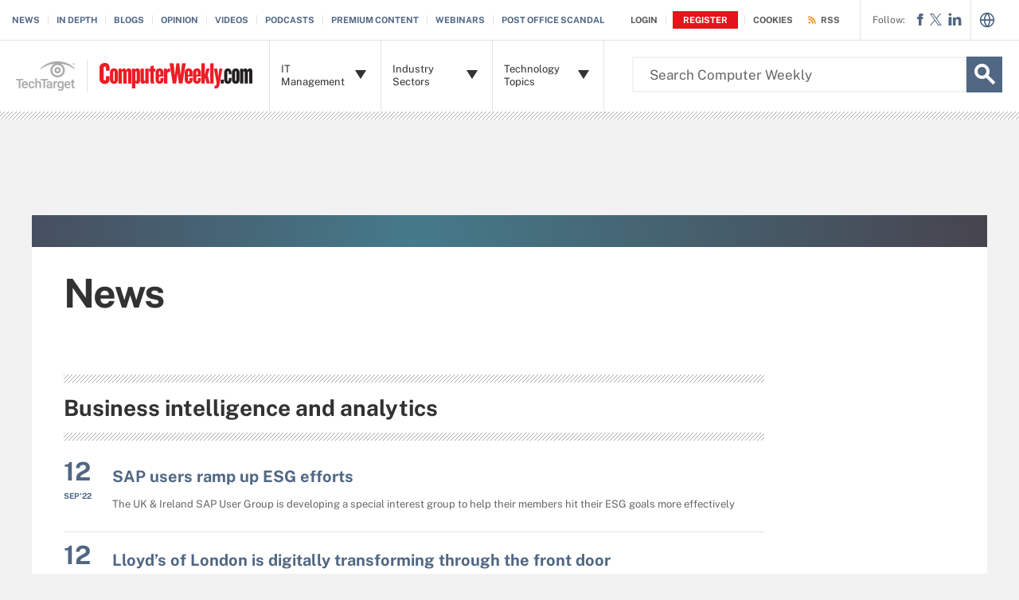

--- FILE ---
content_type: text/html;charset=UTF-8
request_url: https://www.computerweekly.com/news/Business-intelligence-and-analytics/page/11
body_size: 18805
content:
<!DOCTYPE html>

<!--[if gt IE 8]><!--><html class="no-js gt-ie8" dir="ltr" lang="en"><!--<![endif]-->
<head>
	<link rel="dns-prefetch" href="https://s.dpmsrv.com/"/>
<link rel="dns-prefetch" href="https://cdn.doubleverify.com/"/>
<link rel="dns-prefetch" href="https://cdn.optimizely.com/"/>
<link rel="dns-prefetch" href="https://www.googletagmanager.com/"/>
<link rel="dns-prefetch" href="https://pagead2.googlesyndication.com/"/>
<link rel="dns-prefetch" href="https://securepubads.g.doubleclick.net/"/>
<link rel="dns-prefetch" href="https://static.chartbeat.com/"/>



    <link rel='preload' href='/rms/ux/responsive/fonts/PublicSans-Regular.woff2' as='font' type='font/woff2' crossorigin>
<meta charset="utf-8" />
			<meta http-equiv="X-UA-Compatible" content="IE=edge,chrome=1" />
			<title>Business intelligence and analytics | | IT News Archive | ComputerWeekly.com | Page 11</title>
			<meta name="viewport" content="width=device-width,initial-scale=1" />
			<meta name="description" content="Read all of the IT news from ComputerWeekly.com in this archive. Access all of our IT news articles and features published in the current month." />
			<meta name="robots" content="noodp,NOINDEX,FOLLOW" />
			<link rel="canonical" href="https://www.computerweekly.com/news/Business-intelligence-and-analytics/page/11" />
			<link rel="prev" href="https://www.computerweekly.com/news/Business-intelligence-and-analytics/page/10" />
			<link rel="next" href="https://www.computerweekly.com/news/Business-intelligence-and-analytics/page/12" />
			<script src="https://www.computerweekly.com/rms/ux/responsive/js/libs/jquery-1.10.2.min.js" type="4bfac85aafa046cc2afe4749-text/javascript"></script><link rel="stylesheet" href="https://www.computerweekly.com/rms/ux/responsive/css/main.css?v=9.75"><script src="https://www.computerweekly.com/cmp/sourcepoint/gdprTCFv2-config.min.js?v=9.75" type="4bfac85aafa046cc2afe4749-text/javascript"></script><script src="https://www.computerweekly.com/cmp/sourcepoint/ccpa-config.min.js?v=9.75" type="4bfac85aafa046cc2afe4749-text/javascript"></script><script src="https://www.computerweekly.com/cmp/ttCmpApi.min.js?v=9.75" type="4bfac85aafa046cc2afe4749-text/javascript"></script><script src="https://www.computerweekly.com/rms/ux/responsive/js/responsive.min.js?v=9.75" type="4bfac85aafa046cc2afe4749-text/javascript"></script><link rel="stylesheet" href="https://www.computerweekly.com/rms/ux/responsive/css/computerweekly.css"><script type="4bfac85aafa046cc2afe4749-text/javascript">
TT("page", {"isChannel":true,"gadText":"-ADS BY GOOGLE","siteName":"ComputerWeekly","isCFBotEnabledSite":"false","appCode":"98","uaid":"UA-19047342-14","uid":"2240035908","isDBEnabledSite":"true","adAbbr":"CW","zone":"NEWSLISTING","siteClass":"CW","isSearchsite":true,"ga":true,"id":"1c3b165cad300310VgnVCM1000000d01c80aRCRD","lang":"en","inlineLinkCount":0,"showRightRailOverlay":"false","contentType":"NEWSLISTING","timestamp":"2026-01-25 06:46:56","siteType":"editorial","hasVideo":"false","homeAdId":"2240035941","audience":"USA","wordCount":0,"uidType":"channel","adScheme":"3","ttgtRegHost":"https://users.techtarget.com","atHost":"https://go.techtarget.com","regHost":"https://users.computerweekly.com","adId":"2240035908","pageIndex":10,"siteId":222,"showLeadGenOverlay":"true","gaSiteAcct":"UA-19047342-14"});
</script>

<!-- Begin Chartbeat -->
		<script type="4bfac85aafa046cc2afe4749-text/javascript">var _sf_startpt=(new Date()).getTime();</script><!-- End Chartbeat -->
	<link rel="shortcut icon" type="image/x-icon" href="/favicon.ico">
	<link rel="apple-touch-icon" sizes="144×144" href="/apple-touch-icon-144x144.png">
	<link rel="apple-touch-icon" sizes="114×114" href="/apple-touch-icon-114x114.png">
	<link rel="apple-touch-icon" sizes="72×72" href="/apple-touch-icon-72x72.png">
	<link rel="apple-touch-icon" href="/apple-touch-icon-precomposed.png">
	<link rel="apple-touch-icon-precomposed" sizes="144×144" href="/apple-touch-icon-144x144-precomposed.png">
	<link rel="apple-touch-icon-precomposed" sizes="114×114" href="/apple-touch-icon-114x114-precomposed.png">
	<link rel="apple-touch-icon-precomposed" sizes="72×72" href="/apple-touch-icon-72x72-precomposed.png">
	<link rel="apple-touch-icon-precomposed" href="/apple-touch-icon-precomposed.png">

	</head>
<body id="infoType">
	<!-- Begin Google Tag Manager -->
		<noscript><iframe src="//www.googletagmanager.com/ns.html?id=GTM-PWWZSH" height="0" width="0" style="display:none;visibility:hidden"></iframe></noscript><script type="4bfac85aafa046cc2afe4749-text/javascript">(function(w,d,s,l,i){w[l]=w[l]||[];w[l].push({'gtm.start':new Date().getTime(),event:'gtm.js'});var f=d.getElementsByTagName(s)[0],j=d.createElement(s),dl=l!='dataLayer'?'&l='+l:'';j.async=true;j.src='//www.googletagmanager.com/gtm.js?id='+i+dl;f.parentNode.insertBefore(j,f);})(window,document,'script','dataLayer','GTM-PWWZSH');</script><noscript><iframe src="//www.googletagmanager.com/ns.html?id=GTM-MKCV6V9" height="0" width="0" style="display:none;visibility:hidden"></iframe></noscript><script type="4bfac85aafa046cc2afe4749-text/javascript">(function(w,d,s,l,i){w[l]=w[l]||[];w[l].push({'gtm.start':new Date().getTime(),event:'gtm.js'});var f=d.getElementsByTagName(s)[0],j=d.createElement(s),dl=l!='dataLayer'?'&l='+l:'';j.async=true;j.src='//www.googletagmanager.com/gtm.js?id='+i+dl;f.parentNode.insertBefore(j,f);})(window,document,'script','dataLayer','GTM-MKCV6V9');</script><!-- End Google Tag Manager -->
	<div id="site-container" class="site-container">
		<!-- PinnedNavBarController, generated at 01:31:48 Sun Jan 25, 2026, by cds1 -->
<!-- AdsController, generated at 01:31:49 Sun Jan 25, 2026, by cds1 -->
<div id="interstitial" class="ad ad-ist"><script type="4bfac85aafa046cc2afe4749-text/javascript">GPT.display('interstitial')</script></div><div class="cls-hlb-wrapper-mobile">
<div class="ad-wrapper header-leaderboard ad-mobile">
	<!-- AdsController, generated at 01:31:49 Sun Jan 25, 2026, by cds1 -->
<div id="mobile-lb" class="ad ad-mb"><script type="4bfac85aafa046cc2afe4749-text/javascript">GPT.display('mobile-lb')</script></div></div>
</div>
<header class="header header_v2-keep-nav" id="page-header">
	<button aria-label="Navigation Menu" class="nav-toggle"><i class="icon" data-icon="9"></i></button>
	<a href="https://www.computerweekly.com/" class="header-logo mobile-link">
		<span class="header-logo-mobile"><img src="https://cdn.ttgtmedia.com/rms/ux/responsive/img/cw_logo_mobile.png"></span>
	</a>
	<a href="https://www.computerweekly.com/" class="header-logo desktop-link">
		<img src="https://cdn.ttgtmedia.com/rms/ux/responsive/img/cw_logo.png" alt="ComputerWeekly" class="header-logo-desktop replace_2x">
		<img src="https://cdn.ttgtmedia.com/rms/ux/responsive/img/cw_logo.png" alt="ComputerWeekly" class="header-logo-small replace_2x">
	</a> 

	<a href="https://www.techtarget.com/" class="header-logo-tt-desktop">
		<img src="https://cdn.ttgtmedia.com/rms/ux/responsive/img/cw_tt_logo.png" alt="TechTarget" class="replace_2x">
	</a>
	<button aria-label="Search" class="header-search-toggle"><i class="icon" data-icon="g"></i></button>
	<form action="https://www.computerweekly.com/search" method="get" class="header-search">
		<label for="header-search-input" class="visuallyhidden">Search the TechTarget Network</label>
		<input class="header-search-input" id="header-search-input" type="text" name="q" placeholder="Search Computer Weekly">
		<button aria-label="Search" class="header-search-submit"><i class="icon" data-icon="g"></i></button>
		<ul class="ui-autocomplete ui-front ui-menu ui-widget ui-widget-content ui-corner-all" id="ui-id-1" tabindex="0" style="display: none;"></ul>
	</form>

	<nav class="nav" id="page-nav">
		<a href="https://www.computerweekly.com/login" class="nav-join-pro"><span>Join CW+</span></a>
		<div class="nav-user">
				<a href="https://www.computerweekly.com/login" rel="nofollow" class="nav-user-login"><span class="nav-user-action">Login</span></a>
				<a href="https://www.computerweekly.com/register" rel="nofollow" class="register"><span class="nav-user-action">Register</span></a>
				<a href="https://www.informatechtarget.com/privacy-policy"><span  class="nav-user-action cookies">Cookies</span></a>
				</div>
			<script type="4bfac85aafa046cc2afe4749-text/javascript">TT(["context","lib/jquery"],function(c,$){var u=c.getUser();if(u.loggedIn){$('div.nav-user').children("a:first")
				.before('<a href="https://users.computerweekly.com/registration/ComputerWeekly/EditProfile.page?fromURL=' + encodeURIComponent(window.location.href) +'"><i class="icon header_logged_in_icon" title="'+u.displayName+'"></i></a>')
				.attr("href", "https://users.computerweekly.com/registration/v2/api/logout?fromURL=" + encodeURIComponent(window.location.href)).children("span.nav-user-action:first").text('Logout');
				$('a.register  span').hide();$('a.register').removeClass();$('a.nav-user-login span').addClass('logout');
				$('.nav-join-pro').removeAttr('href');$('a.nav-join-pro span').hide();}else{$('div.nav-user').children("a:first").attr("href", "https://www.computerweekly.com/login?fromURL="+encodeURIComponent(window.location.href));
				$('a.register  span').attr("href", "https://www.computerweekly.com/register?fromURL="+encodeURIComponent(window.location.href));
				$('a.nav-join-pro').attr("href", "https://www.computerweekly.com/login?fromURL="+encodeURIComponent(window.location.href));
				$('.register').attr("href", "https://www.computerweekly.com/register?fromURL="+encodeURIComponent(window.location.href));}});
			</script>
		<div class="nav-links">
				<ul>
					<li id="nav-links-News"><a href="https://www.computerweekly.com/news">News</a></li>
						<li id="nav-links-InDepth"><a href="https://www.computerweekly.com/indepth">In Depth</a></li>
						<li id="nav-links-Blogs"><a href="https://www.computerweekly.com/blogs">Blogs</a></li>
						<li id="nav-links-Opinion"><a href="https://www.computerweekly.com/opinions">Opinion</a></li>
						<li id="nav-links-Videos"><a href="https://www.computerweekly.com/videos">Videos</a></li>
						<li id="nav-links-Podcasts"><a href="https://www.computerweekly.com/podcasts">Podcasts</a></li>
						<li id="nav-links-PremiumContent"><a href="https://www.computerweekly.com/eproducts">Premium Content</a></li>
						<li id="nav-links-Webinars"><a href="https://www.computerweekly.com/webinars">Webinars</a></li>
						<li id="nav-links-uniquelink"><a href="https://www.computerweekly.com/feature/Post-Office-Horizon-scandal-explained-everything-you-need-to-know">Post Office Scandal</a></li>
					</ul>
			</div>
		<div class="nav-rss">
				<a href="https://www.computerweekly.com/rss"><span class="nav-user-action">RSS</span></a>
			</div>
		<ul class="nav-list">

			<li class="nav-list-item nav-list-item-cw" id="nav-list-item-itmanagement">
				<div class="nav-list-item-header">
					<span class="nav-list-item-header-title">IT Management</span> <i class="icon icon-arrow-down" data-icon="5"></i><i class="icon icon-navigation-detail" data-icon="A"></i>
				</div>
				<div class="nav-list-sublist nav-list-item-dropdown">
					<ul class="nav-list-item-jscroll">
						<li class="nav-list-sublist-item"><a href="https://www.computerweekly.com/resources/CW500-and-IT-leadership-skills">IT leadership &amp; CW500</a></li>
						<li class="nav-list-sublist-item"><a href="https://www.computerweekly.com/resources/IT-architecture">IT architecture</a></li>
						<li class="nav-list-sublist-item"><a href="https://www.computerweekly.com/resources/IT-efficiency-and-sustainability">IT efficiency</a></li>
						<li class="nav-list-sublist-item"><a href="https://www.computerweekly.com/resources/IT-governance">Governance</a></li>
						<li class="nav-list-sublist-item"><a href="https://www.computerweekly.com/resources/IT-innovation-research-and-development">Innovation</a></li>
						<li class="nav-list-sublist-item"><a href="https://www.computerweekly.com/resources/IT-legislation-and-regulation">Legislation &amp; regulation</a></li>
						<li class="nav-list-sublist-item"><a href="https://www.computerweekly.com/resources/IT-operations-management-and-IT-support">Operations &amp; support</a></li>
						<li class="nav-list-sublist-item"><a href="https://www.computerweekly.com/resources/IT-project-management">Project management</a></li>
						<li class="nav-list-sublist-item"><a href="https://www.computerweekly.com/resources/IT-strategy">Strategy</a></li>
						<li class="nav-list-sublist-item"><a href="https://www.computerweekly.com/resources/IT-supplier-relationship-management">Supplier management</a></li>
						<li class="nav-list-sublist-item"><a href="https://www.computerweekly.com/resources/Managing-IT-and-business-issues">Business issues</a></li>
						<li class="nav-list-sublist-item sponsored">
								<a href="https://www.computerweekly.com/sponsored_communities">Sponsored Communities</a>
							</li>
						</ul>
				</div>
			</li>

			<li class="nav-list-item nav-list-item-cw" id="nav-list-item-industrysectors">
				<div class="nav-list-item-header">
					<span class="nav-list-item-header-title">Industry Sectors</span> <i class="icon icon-arrow-down" data-icon="5"></i><i class="icon icon-navigation-arrow" data-icon="B"></i>
				</div>
				<div class="nav-list-sublist nav-list-item-dropdown">
					<ul class="nav-list-item-jscroll">
						<li class="nav-list-sublist-item"><a href="https://www.computerweekly.com/resources/Healthcare-and-NHS-IT">Healthcare IT</a></li>
						<li class="nav-list-sublist-item"><a href="https://www.computerweekly.com/resources/IT-for-charity-organisations">Charity IT</a></li>
						<li class="nav-list-sublist-item"><a href="https://www.computerweekly.com/resources/IT-for-consulting-and-business-services">Business services IT</a></li>
						<li class="nav-list-sublist-item"><a href="https://www.computerweekly.com/resources/IT-for-financial-services">Financial services IT</a></li>
						<li class="nav-list-sublist-item"><a href="https://www.computerweekly.com/resources/IT-for-government-and-public-sector">Government &amp; public sector IT</a></li>
						<li class="nav-list-sublist-item"><a href="https://www.computerweekly.com/resources/IT-for-leisure-and-hospitality-industry">Leisure &amp; hospitality IT</a></li>
						<li class="nav-list-sublist-item"><a href="https://www.computerweekly.com/resources/IT-for-manufacturing">Manufacturing IT</a></li>
						<li class="nav-list-sublist-item"><a href="https://www.computerweekly.com/resources/IT-for-media-and-entertainment-industry">Media &amp; entertainment IT</a></li>
						<li class="nav-list-sublist-item"><a href="https://www.computerweekly.com/resources/IT-for-retail-and-logistics">Retail IT</a></li>
						<li class="nav-list-sublist-item"><a href="https://www.computerweekly.com/resources/IT-for-small-and-medium-sized-enterprises-SME">SME IT</a></li>
						<li class="nav-list-sublist-item"><a href="https://www.computerweekly.com/resources/IT-for-telecoms-and-internet-organisations">Telecoms &amp; internet</a></li>
						<li class="nav-list-sublist-item"><a href="https://www.computerweekly.com/resources/IT-for-transport-and-travel-industry">Transport &amp; travel IT</a></li>
						<li class="nav-list-sublist-item"><a href="https://www.computerweekly.com/resources/IT-for-utilities-and-energy">Utilities IT</a></li>
						<li class="nav-list-sublist-item"><a href="https://www.computerweekly.com/resources/IT-suppliers">IT suppliers</a></li>
						</ul>
				</div>
			</li>

			<li class="nav-list-item nav-list-item-cw" id="nav-list-item-topics">
				<div class="nav-list-item-header">
					<span class="nav-list-item-header-title">Technology Topics</span> <i class="icon icon-arrow-down" data-icon="5"></i><i class="icon icon-navigation-arrow" data-icon="B"></i>
				</div>
				<div class="nav-list-item-dropdown infotype">
					<div class="nav-list-item-jscroll">
						<div class="nav-list-child-topics" id="child-topic-Datacentre">
								<div class="nav-list-sublist-header nav-list-sublist-header-topics">
									<a href="https://www.computerweekly.com/resources/Data-Centre"><span class="nav-list-sublist-header-topics-title">Datacentre</span></a>
									<span class="view-all">View All<i class="icon" data-icon="6"></i></span>
								</div>
								<ul class="nav-list-sublist">
									<li class="nav-list-sublist-item"><a href="https://www.computerweekly.com/resources/Clustering-for-high-availability-and-HPC">Clustering for high availability and HPC</a></li>
									<li class="nav-list-sublist-item"><a href="https://www.computerweekly.com/resources/Containers">Containers </a></li>
									<li class="nav-list-sublist-item"><a href="https://www.computerweekly.com/resources/Converged-infrastructure">Converged infrastructure</a></li>
									<li class="nav-list-sublist-item"><a href="https://www.computerweekly.com/resources/Data-centre-backup-power-and-power-distribution">Datacentre backup power and power distribution</a></li>
									<li class="nav-list-sublist-item"><a href="https://www.computerweekly.com/resources/Data-centre-capacity-planning">Datacentre capacity planning</a></li>
									<li class="nav-list-sublist-item"><a href="https://www.computerweekly.com/resources/Data-centre-cooling-infrastructure">Datacentre cooling infrastructure</a></li>
									<li class="nav-list-sublist-item"><a href="https://www.computerweekly.com/resources/Data-centre-disaster-recovery-and-security">Disaster recovery/security</a></li>
									<li class="nav-list-sublist-item"><a href="https://www.computerweekly.com/resources/Data-centre-energy-efficiency-and-green-IT">Green IT</a></li>
									<li class="nav-list-sublist-item"><a href="https://www.computerweekly.com/resources/Data-centre-performance-troubleshooting-monitoring-and-optimisation">Performance, monitoring and optimisation</a></li>
									<li class="nav-list-sublist-item"><a href="https://www.computerweekly.com/resources/Data-centre-systems-management">Systems management</a></li>
									<li class="nav-list-sublist-item"><a href="https://www.computerweekly.com/resources/DevOps">DevOps</a></li>
									<li class="nav-list-sublist-item"><a href="https://www.computerweekly.com/resources/Infrastructure-as-a-Service-IaaS">IaaS</a></li>
									<li class="nav-list-sublist-item"><a href="https://www.computerweekly.com/resources/Managing-servers-and-operating-systems">Server and Operating Systems</a></li>
									<li class="nav-list-sublist-item"><a href="https://www.computerweekly.com/resources/Platform-as-a-Service-PaaS">PaaS</a></li>
									<li class="nav-list-sublist-item"><a href="https://www.computerweekly.com/resources/Server-virtualisation-platforms-and-management">Virtualisation</a></li>
									<li class="nav-list-sublist-item"><a href="https://www.computerweekly.com/resources/Software-as-a-Service-SaaS">SaaS</a></li>
									<li class="nav-list-sublist-item"><a href="https://www.computerweekly.com/resources/Virtualisation-management-strategy">Desktop virtualisation platforms</a></li>
									</ul>
							</div>
						<div class="nav-list-child-topics" id="child-topic-Enterprise-software">
								<div class="nav-list-sublist-header nav-list-sublist-header-topics">
									<a href="https://www.computerweekly.com/resources/Enterprise-software"><span class="nav-list-sublist-header-topics-title">Enterprise software</span></a>
									<span class="view-all">View All<i class="icon" data-icon="6"></i></span>
								</div>
								<ul class="nav-list-sublist">
									<li class="nav-list-sublist-item"><a href="https://www.computerweekly.com/resources/Artificial-intelligence-automation-and-robotics">AI and automation</a></li>
									<li class="nav-list-sublist-item"><a href="https://www.computerweekly.com/resources/Blockchain">Blockchain</a></li>
									<li class="nav-list-sublist-item"><a href="https://www.computerweekly.com/resources/Business-applications">Business applications</a></li>
									<li class="nav-list-sublist-item"><a href="https://www.computerweekly.com/resources/Business-intelligence-software">Business intelligence</a></li>
									<li class="nav-list-sublist-item"><a href="https://www.computerweekly.com/resources/Cloud-applications">Cloud applications</a></li>
									<li class="nav-list-sublist-item"><a href="https://www.computerweekly.com/resources/Collaboration-software-and-productivity-software">Collaboration</a></li>
									<li class="nav-list-sublist-item"><a href="https://www.computerweekly.com/resources/Customer-relationship-management-CRM">CRM</a></li>
									<li class="nav-list-sublist-item"><a href="https://www.computerweekly.com/resources/Database-software">Database</a></li>
									<li class="nav-list-sublist-item"><a href="https://www.computerweekly.com/resources/Enterprise-resource-planning-ERP-software">ERP</a></li>
									<li class="nav-list-sublist-item"><a href="https://www.computerweekly.com/resources/Financial-applications">Financial applications</a></li>
									<li class="nav-list-sublist-item"><a href="https://www.computerweekly.com/resources/HR-software">HR software</a></li>
									<li class="nav-list-sublist-item"><a href="https://www.computerweekly.com/resources/Integration-software-and-middleware">Middleware</a></li>
									<li class="nav-list-sublist-item"><a href="https://www.computerweekly.com/resources/Microservices">Microservices</a></li>
									<li class="nav-list-sublist-item"><a href="https://www.computerweekly.com/resources/Microsoft-Windows-software">Windows</a></li>
									<li class="nav-list-sublist-item"><a href="https://www.computerweekly.com/resources/Mobile-software">Mobile</a></li>
									<li class="nav-list-sublist-item"><a href="https://www.computerweekly.com/resources/Open-source-software">Open source</a></li>
									<li class="nav-list-sublist-item"><a href="https://www.computerweekly.com/resources/Operating-systems-software">Operating systems</a></li>
									<li class="nav-list-sublist-item"><a href="https://www.computerweekly.com/resources/Service-oriented-architecture-SOA">SOA</a></li>
									<li class="nav-list-sublist-item"><a href="https://www.computerweekly.com/resources/Software-development-tools">Software development</a></li>
									<li class="nav-list-sublist-item"><a href="https://www.computerweekly.com/resources/Software-licensing">Software licensing</a></li>
									<li class="nav-list-sublist-item"><a href="https://www.computerweekly.com/resources/Virtualisation-software">Virtualisation</a></li>
									<li class="nav-list-sublist-item"><a href="https://www.computerweekly.com/resources/Web-software">Web software</a></li>
									</ul>
							</div>
						<div class="nav-list-child-topics" id="child-topic-IT-in-Europe-and-Middle-East">
								<div class="nav-list-sublist-header nav-list-sublist-header-topics">
									<a href="https://www.computerweekly.com/resources/Europe-and-Middle-East-information-technology-IT"><span class="nav-list-sublist-header-topics-title">IT in Europe and Middle East</span></a>
									<span class="view-all">View All<i class="icon" data-icon="6"></i></span>
								</div>
								<ul class="nav-list-sublist">
									<li class="nav-list-sublist-item"><a href="https://www.computerweekly.com/resources/France">IT in France</a></li>
									<li class="nav-list-sublist-item"><a href="https://www.computerweekly.com/resources/Nordics">IT in the Nordics</a></li>
									<li class="nav-list-sublist-item"><a href="https://www.computerweekly.com/resources/Information-technology-IT-in-Benelux">IT in Benelux</a></li>
									<li class="nav-list-sublist-item"><a href="https://www.computerweekly.com/resources/Germany">IT in Germany</a></li>
									<li class="nav-list-sublist-item"><a href="https://www.computerweekly.com/resources/Italy">IT in Italy</a></li>
									<li class="nav-list-sublist-item"><a href="https://www.computerweekly.com/resources/Poland">IT in Poland</a></li>
									<li class="nav-list-sublist-item"><a href="https://www.computerweekly.com/resources/Russia">IT in Russia</a></li>
									<li class="nav-list-sublist-item"><a href="https://www.computerweekly.com/resources/Spain-information-technology">IT in Spain</a></li>
									<li class="nav-list-sublist-item"><a href="https://www.computerweekly.com/resources/Middle-East">IT in the Middle East</a></li>
									<li class="nav-list-sublist-item"><a href="https://www.computerweekly.com/resources/Turkey">IT in Turkey</a></li>
									</ul>
							</div>
						<div class="nav-list-child-topics" id="child-topic-Information-Management">
								<div class="nav-list-sublist-header nav-list-sublist-header-topics">
									<a href="https://www.computerweekly.com/resources/Information-management"><span class="nav-list-sublist-header-topics-title">Information Management</span></a>
									<span class="view-all">View All<i class="icon" data-icon="6"></i></span>
								</div>
								<ul class="nav-list-sublist">
									<li class="nav-list-sublist-item"><a href="https://www.computerweekly.com/resources/Big-data-analytics">Big data</a></li>
									<li class="nav-list-sublist-item"><a href="https://www.computerweekly.com/resources/Business-intelligence-and-analytics">Business intelligence and analytics</a></li>
									<li class="nav-list-sublist-item"><a href="https://www.computerweekly.com/resources/Business-process-management-BPM">BPM</a></li>
									<li class="nav-list-sublist-item"><a href="https://www.computerweekly.com/resources/Content-management">Content management</a></li>
									<li class="nav-list-sublist-item"><a href="https://www.computerweekly.com/resources/Database-management">Database management</a></li>
									<li class="nav-list-sublist-item"><a href="https://www.computerweekly.com/resources/Data-quality-management-and-governance">Quality/governance</a></li>
									<li class="nav-list-sublist-item"><a href="https://www.computerweekly.com/resources/Data-warehousing">Data warehousing</a></li>
									<li class="nav-list-sublist-item"><a href="https://www.computerweekly.com/resources/Master-data-management-MDM-and-integration">MDM/Integration</a></li>
									</ul>
							</div>
						<div class="nav-list-child-topics" id="child-topic-IT-in-Asia-Pacific">
								<div class="nav-list-sublist-header nav-list-sublist-header-topics">
									<a href="https://www.computerweekly.com/resources/Asia-Pacific-IT"><span class="nav-list-sublist-header-topics-title">IT in Asia-Pacific</span></a>
									<span class="view-all">View All<i class="icon" data-icon="6"></i></span>
								</div>
								<ul class="nav-list-sublist">
									<li class="nav-list-sublist-item"><a href="https://www.computerweekly.com/resources/ASEAN">IT in ASEAN</a></li>
									<li class="nav-list-sublist-item"><a href="https://www.computerweekly.com/resources/Australia-New-Zealand">IT in Australia &amp; New Zealand</a></li>
									<li class="nav-list-sublist-item"><a href="https://www.computerweekly.com/resources/India">IT in India</a></li>
									</ul>
							</div>
						<div class="nav-list-child-topics" id="child-topic-Internet">
								<div class="nav-list-sublist-header nav-list-sublist-header-topics">
									<a href="https://www.computerweekly.com/resources/Internet-technology"><span class="nav-list-sublist-header-topics-title">Internet</span></a>
									<span class="view-all">View All<i class="icon" data-icon="6"></i></span>
								</div>
								<ul class="nav-list-sublist">
									<li class="nav-list-sublist-item"><a href="https://www.computerweekly.com/resources/Cloud-computing-software">Cloud</a></li>
									<li class="nav-list-sublist-item"><a href="https://www.computerweekly.com/resources/E-commerce-technology">E-commerce</a></li>
									<li class="nav-list-sublist-item"><a href="https://www.computerweekly.com/resources/Internet-infrastructure">Internet infrastructure</a></li>
									<li class="nav-list-sublist-item"><a href="https://www.computerweekly.com/resources/Social-media-technology">Social media</a></li>
									<li class="nav-list-sublist-item"><a href="https://www.computerweekly.com/resources/Web-development">Web development</a></li>
									</ul>
							</div>
						<div class="nav-list-child-topics" id="child-topic-IT-skills">
								<div class="nav-list-sublist-header nav-list-sublist-header-topics">
									<a href="https://www.computerweekly.com/resources/IT-careers-and-IT-skills"><span class="nav-list-sublist-header-topics-title">IT skills</span></a>
									<span class="view-all">View All<i class="icon" data-icon="6"></i></span>
								</div>
								<ul class="nav-list-sublist">
									<li class="nav-list-sublist-item"><a href="https://www.computerweekly.com/resources/Diversity-in-IT">Diversity in IT</a></li>
									<li class="nav-list-sublist-item"><a href="https://www.computerweekly.com/resources/IT-education-and-training">Training</a></li>
									<li class="nav-list-sublist-item"><a href="https://www.computerweekly.com/resources/IT-jobs-and-recruitment">Jobs</a></li>
									<li class="nav-list-sublist-item"><a href="https://www.computerweekly.com/resources/IT-management-skills">Management skills</a></li>
									<li class="nav-list-sublist-item"><a href="https://www.computerweekly.com/resources/IT-technical-skills">Technical skills</a></li>
									</ul>
							</div>
						<div class="nav-list-child-topics" id="child-topic-Hardware">
								<div class="nav-list-sublist-header nav-list-sublist-header-topics">
									<a href="https://www.computerweekly.com/resources/IT-hardware"><span class="nav-list-sublist-header-topics-title">Hardware</span></a>
									<span class="view-all">View All<i class="icon" data-icon="6"></i></span>
								</div>
								<ul class="nav-list-sublist">
									<li class="nav-list-sublist-item"><a href="https://www.computerweekly.com/resources/Chips-and-processor-hardware">Chips &amp; processors</a></li>
									<li class="nav-list-sublist-item"><a href="https://www.computerweekly.com/resources/Computer-peripherals-and-printers">Printers</a></li>
									<li class="nav-list-sublist-item"><a href="https://www.computerweekly.com/resources/Computer-storage-hardware">Storage</a></li>
									<li class="nav-list-sublist-item"><a href="https://www.computerweekly.com/resources/Data-centre-hardware">Data centre</a></li>
									<li class="nav-list-sublist-item"><a href="https://www.computerweekly.com/resources/Mobile-hardware">Mobile</a></li>
									<li class="nav-list-sublist-item"><a href="https://www.computerweekly.com/resources/Networking-hardware">Networking</a></li>
									<li class="nav-list-sublist-item"><a href="https://www.computerweekly.com/resources/PC-hardware">PC</a></li>
									<li class="nav-list-sublist-item"><a href="https://www.computerweekly.com/resources/Server-hardware">Servers</a></li>
									</ul>
							</div>
						<div class="nav-list-child-topics" id="child-topic-IT-security">
								<div class="nav-list-sublist-header nav-list-sublist-header-topics">
									<a href="https://www.computerweekly.com/resources/IT-security"><span class="nav-list-sublist-header-topics-title">IT security</span></a>
									<span class="view-all">View All<i class="icon" data-icon="6"></i></span>
								</div>
								<ul class="nav-list-sublist">
									<li class="nav-list-sublist-item"><a href="https://www.computerweekly.com/resources/Antivirus-firewall-and-IDS-products">Antivirus</a></li>
									<li class="nav-list-sublist-item"><a href="https://www.computerweekly.com/resources/Application-security-and-coding-requirements">Secure Coding and Application Programming</a></li>
									<li class="nav-list-sublist-item"><a href="https://www.computerweekly.com/resources/Business-continuity-planning">Continuity</a></li>
									<li class="nav-list-sublist-item"><a href="https://www.computerweekly.com/resources/Cloud-security">Cloud security </a></li>
									<li class="nav-list-sublist-item"><a href="https://www.computerweekly.com/resources/Data-breach-incident-management-and-recovery">Data Breach Incident Management and Recovery</a></li>
									<li class="nav-list-sublist-item"><a href="https://www.computerweekly.com/resources/Endpoint-security">Endpoint and NAC Protection</a></li>
									<li class="nav-list-sublist-item"><a href="https://www.computerweekly.com/resources/Hackers-and-cybercrime-prevention">Cybercrime</a></li>
									<li class="nav-list-sublist-item"><a href="https://www.computerweekly.com/resources/Identity-and-access-management-products">IAM</a></li>
									<li class="nav-list-sublist-item"><a href="https://www.computerweekly.com/resources/IT-risk-management">Risk management</a></li>
									<li class="nav-list-sublist-item"><a href="https://www.computerweekly.com/resources/Network-security-management">Network Security Management</a></li>
									<li class="nav-list-sublist-item"><a href="https://www.computerweekly.com/resources/Privacy-and-data-protection">Data protection</a></li>
									<li class="nav-list-sublist-item"><a href="https://www.computerweekly.com/resources/Regulatory-compliance-and-standard-requirements">Compliance Regulation and Standard Requirements</a></li>
									<li class="nav-list-sublist-item"><a href="https://www.computerweekly.com/resources/Security-policy-and-user-awareness">Security policy and user awareness</a></li>
									<li class="nav-list-sublist-item"><a href="https://www.computerweekly.com/resources/Web-application-security">Web Application Security</a></li>
									</ul>
							</div>
						<div class="nav-list-child-topics" id="child-topic-IT-services">
								<div class="nav-list-sublist-header nav-list-sublist-header-topics">
									<a href="https://www.computerweekly.com/resources/IT-services-and-outsourcing"><span class="nav-list-sublist-header-topics-title">IT services</span></a>
									<span class="view-all">View All<i class="icon" data-icon="6"></i></span>
								</div>
								<ul class="nav-list-sublist">
									<li class="nav-list-sublist-item"><a href="https://www.computerweekly.com/resources/Cloud-computing-services">Cloud</a></li>
									<li class="nav-list-sublist-item"><a href="https://www.computerweekly.com/resources/IT-consultancy">Consultancy</a></li>
									<li class="nav-list-sublist-item"><a href="https://www.computerweekly.com/resources/IT-outsourcing">Outsourcing</a></li>
									<li class="nav-list-sublist-item"><a href="https://www.computerweekly.com/resources/Managed-services-and-hosting-services">Hosting</a></li>
									<li class="nav-list-sublist-item"><a href="https://www.computerweekly.com/resources/Offshore-IT-services">Offshore</a></li>
									<li class="nav-list-sublist-item"><a href="https://www.computerweekly.com/resources/Technology-startups">Startups</a></li>
									</ul>
							</div>
						<div class="nav-list-child-topics" id="child-topic-Mobile">
								<div class="nav-list-sublist-header nav-list-sublist-header-topics">
									<a href="https://www.computerweekly.com/resources/Mobile-technology"><span class="nav-list-sublist-header-topics-title">Mobile</span></a>
									<span class="view-all">View All<i class="icon" data-icon="6"></i></span>
								</div>
								<ul class="nav-list-sublist">
									<li class="nav-list-sublist-item"><a href="https://www.computerweekly.com/resources/Laptops-and-notebooks">Laptop</a></li>
									<li class="nav-list-sublist-item"><a href="https://www.computerweekly.com/resources/Mobile-apps-and-software">Mobile software</a></li>
									<li class="nav-list-sublist-item"><a href="https://www.computerweekly.com/resources/Mobile-networking">Mobile networking</a></li>
									<li class="nav-list-sublist-item"><a href="https://www.computerweekly.com/resources/Smartphone-technology">Smartphone</a></li>
									<li class="nav-list-sublist-item"><a href="https://www.computerweekly.com/resources/Tablet-computers">Tablet</a></li>
									</ul>
							</div>
						<div class="nav-list-child-topics" id="child-topic-Networking">
								<div class="nav-list-sublist-header nav-list-sublist-header-topics">
									<a href="https://www.computerweekly.com/resources/Networking-and-communication"><span class="nav-list-sublist-header-topics-title">Networking</span></a>
									<span class="view-all">View All<i class="icon" data-icon="6"></i></span>
								</div>
								<ul class="nav-list-sublist">
									<li class="nav-list-sublist-item"><a href="https://www.computerweekly.com/resources/Data-centre-networking">Datacentre networking</a></li>
									<li class="nav-list-sublist-item"><a href="https://www.computerweekly.com/resources/Internet-of-Things-IoT">Internet of Things</a></li>
									<li class="nav-list-sublist-item"><a href="https://www.computerweekly.com/resources/Mobile-networks">Mobile</a></li>
									<li class="nav-list-sublist-item"><a href="https://www.computerweekly.com/resources/Network-hardware">Network hardware</a></li>
									<li class="nav-list-sublist-item"><a href="https://www.computerweekly.com/resources/Network-monitoring-and-analysis">Network monitoring and analysis</a></li>
									<li class="nav-list-sublist-item"><a href="https://www.computerweekly.com/resources/Network-routing-and-switching">Network routing and switching</a></li>
									<li class="nav-list-sublist-item"><a href="https://www.computerweekly.com/resources/Network-securitystrategy">Network security strategy</a></li>
									<li class="nav-list-sublist-item"><a href="https://www.computerweekly.com/resources/Network-software">Network software</a></li>
									<li class="nav-list-sublist-item"><a href="https://www.computerweekly.com/resources/Software-defined-networking-SDN">Software-defined networking</a></li>
									<li class="nav-list-sublist-item"><a href="https://www.computerweekly.com/resources/Broadband-communications">Telecoms networks and broadband communications</a></li>
									<li class="nav-list-sublist-item"><a href="https://www.computerweekly.com/resources/Unified-communications">Unified communications</a></li>
									<li class="nav-list-sublist-item"><a href="https://www.computerweekly.com/resources/Voice-networking-and-VoIP">VoIP</a></li>
									<li class="nav-list-sublist-item"><a href="https://www.computerweekly.com/resources/WAN-performance-and-optimisation">WAN performance and optimisation</a></li>
									<li class="nav-list-sublist-item"><a href="https://www.computerweekly.com/resources/Wireless-networking">Wireless</a></li>
									</ul>
							</div>
						<div class="nav-list-child-topics" id="child-topic-Storage">
								<div class="nav-list-sublist-header nav-list-sublist-header-topics">
									<a href="https://www.computerweekly.com/resources/Storage"><span class="nav-list-sublist-header-topics-title">Storage</span></a>
									<span class="view-all">View All<i class="icon" data-icon="6"></i></span>
								</div>
								<ul class="nav-list-sublist">
									<li class="nav-list-sublist-item"><a href="https://www.computerweekly.com/resources/AI-and-storage">AI and storage</a></li>
									<li class="nav-list-sublist-item"><a href="https://www.computerweekly.com/resources/Cloud-storage">Cloud storage</a></li>
									<li class="nav-list-sublist-item"><a href="https://www.computerweekly.com/resources/Containers-and-storage">Containers and storage</a></li>
									<li class="nav-list-sublist-item"><a href="https://www.computerweekly.com/resources/Data-management">Data management</a></li>
									<li class="nav-list-sublist-item"><a href="https://www.computerweekly.com/resources/Data-protection-backup-and-archiving">Backup</a></li>
									<li class="nav-list-sublist-item"><a href="https://www.computerweekly.com/resources/Data-protection-regulations-and-compliance">Compliance and storage</a></li>
									<li class="nav-list-sublist-item"><a href="https://www.computerweekly.com/resources/Disaster-recovery">Disaster recovery</a></li>
									<li class="nav-list-sublist-item"><a href="https://www.computerweekly.com/resources/Flash-storage-and-solid-state-drives-SSDs">Flash and SSDs</a></li>
									<li class="nav-list-sublist-item"><a href="https://www.computerweekly.com/resources/Hyper-converged-infrastructure">Hyper-convergence</a></li>
									<li class="nav-list-sublist-item"><a href="https://www.computerweekly.com/resources/Object-storage">Object storage</a></li>
									<li class="nav-list-sublist-item"><a href="https://www.computerweekly.com/resources/SAN-NAS-solid-state-RAID">Disk systems</a></li>
									<li class="nav-list-sublist-item"><a href="https://www.computerweekly.com/resources/Software-defined-storage">Software-defined storage</a></li>
									<li class="nav-list-sublist-item"><a href="https://www.computerweekly.com/resources/Storage-fabric-switches-and-networks">Storage switches</a></li>
									<li class="nav-list-sublist-item"><a href="https://www.computerweekly.com/resources/Storage-management-and-strategy">Storage management</a></li>
									<li class="nav-list-sublist-item"><a href="https://www.computerweekly.com/resources/Storage-performance">Storage performance</a></li>
									<li class="nav-list-sublist-item"><a href="https://www.computerweekly.com/resources/Tape-storage">Tape storage</a></li>
									<li class="nav-list-sublist-item"><a href="https://www.computerweekly.com/resources/virtualisation-and-storage">Virtualisation and storage</a></li>
									</ul>
							</div>
						<div class="nav-list-parent-topics">
							<div class="nav-list-sublist-header nav-list-sublist-header-gray">Please select a category</div>
							<ul class="nav-list-sublist">
								<li class="nav-list-sublist-item" id="parent-topic-Datacentre">Datacentre</li>
								<li class="nav-list-sublist-item" id="parent-topic-Enterprise-software">Enterprise software</li>
								<li class="nav-list-sublist-item" id="parent-topic-IT-in-Europe-and-Middle-East">IT in Europe and Middle East</li>
								<li class="nav-list-sublist-item" id="parent-topic-Information-Management">Information Management</li>
								<li class="nav-list-sublist-item" id="parent-topic-IT-in-Asia-Pacific">IT in Asia-Pacific</li>
								<li class="nav-list-sublist-item" id="parent-topic-Internet">Internet</li>
								<li class="nav-list-sublist-item" id="parent-topic-IT-skills">IT skills</li>
								<li class="nav-list-sublist-item" id="parent-topic-Hardware">Hardware</li>
								<li class="nav-list-sublist-item" id="parent-topic-IT-security">IT security</li>
								<li class="nav-list-sublist-item" id="parent-topic-IT-services">IT services</li>
								<li class="nav-list-sublist-item" id="parent-topic-Mobile">Mobile</li>
								<li class="nav-list-sublist-item" id="parent-topic-Networking">Networking</li>
								<li class="nav-list-sublist-item" id="parent-topic-Storage">Storage</li>
								</ul>
						</div>
					</div>
				</div>
			</li>
		</ul>
		<ul class="nav-social">
				<li class="nav-social-item title">Follow:</li>
				<li class="nav-social-item" title="Like ComputerWeekly on Facebook" id="navBarFacebook"><a href="https://www.facebook.com/computerweekly" target="_blank" aria-label="Follow on Facebook"><i class="icon" data-icon="u"></i></a></li><li class="nav-social-item" title="Follow @computerweekly on X" id="navBarTwitter"><a href="https://x.com/computerweekly" target="_blank" aria-label="Follow on X"><i class="icon x_logo" data-icon="c"></i></a></li><li class="nav-social-item" title="Follow ComputerWeekly on LinkedIn" id="navBarLinkedIn"><a href="https://www.linkedin.com/company/3089746" target="_blank" aria-label="Follow on LinkedIn"><i class="icon" data-icon="o"></i></a></li></ul>
		<div class="nav-languages">
			<a href="#"><i class="icon globe"></i></a>
			<ul class="nav-languages-dropdown">
				<li><a href="https://www.computerweekly.com/br" target="_blank">ComputerWeekly.com.br</a></li>
				<li><a href="https://www.computerweekly.com/de" target="_blank">ComputerWeekly.de</a></li>
				<li><a href="https://www.computerweekly.com/es" target="_blank">ComputerWeekly.es</a></li>
				<li><a href="https://www.lemagit.fr" target="_blank">LeMagIT.fr</a></li>
				<li><a href="https://www.computerweekly.com/microscope" target="_blank">MicroScope.co.uk</a></li>
				</ul>
		</div>
	 </nav>
</header>
<div class="cls-hlb-wrapper-desktop">
<div class="ad-wrapper header-leaderboard ad-desktop">
	<!-- AdsController, generated at 01:31:49 Sun Jan 25, 2026, by cds1 -->
<div id="leaderboard" class="ad ad-lb"><script type="4bfac85aafa046cc2afe4749-text/javascript">GPT.display('leaderboard')</script></div></div>
</div><div id="main-content" class="main-content">
			<article id="content-columns" class="content-columns">
				<div class="top-gradient-bar"></div>
<!-- ContentItemController, generated at 06:46:56 Sun Jan 25, 2026, by cds1 -->
<header class="news-listing-header">
			<h1 class="news-listing-title">News</h1>
			<div class="ad-wrapper page-header-ad ad-desktop-w">
				<!-- AdsController, generated at 06:46:56 Sun Jan 25, 2026, by cds1 -->
<div id="halfpage-top" class="ad ad-hp"><script type="4bfac85aafa046cc2afe4749-text/javascript">GPT.display('halfpage-top')</script></div></div>
		</header>
	<!-- LatestContentController, generated at 06:36:22 Sun Jan 25, 2026, by cds1 -->
<div id="content-left" class="content-left">
					<div class="locking-full-bar">
	<div class="locking-left-bar">
		</div>
	<aside class="resources-bar desktop-resources-bar" id="resources-bar">
			<!-- RecentEProductsController, generated at 06:46:56 Sun Jan 25, 2026, by cds1 -->
<div class="resources-bar-header ezine-header"><i class="icon" data-icon="2"></i>
	Download Computer Weekly</div>
<ul class="resources-bar-list ezine">
	<li class="resources-bar-item">
		<a href="https://www.computerweekly.com/ezine/Computer-Weekly/How-open-banking-is-evolving-to-unlock-finances"><img src="https://cdn.ttgtmedia.com/rms/computerweekly/CWE-200126-cover-500px.jpg"></a>
		<span class="ezine-header">In The Current Issue:</span>
		<ul>
		<li>UK open banking is eight years old and ready to grow into the wider economy</li>
		<li>How one IT chief shifted the needle on a reactive IT strategy</li>
		<li>Considerations for ensuring a minimum viable digital sovereign cloud</li>
		</ul>
		<a href="https://www.computerweekly.com/ezine/Computer-Weekly/How-open-banking-is-evolving-to-unlock-finances" class="button cw-red-button">
			Download Current Issue</a>
	</li>
</ul>
</aside>
	</div></div>
				<div id="content-center" class="content-center">
					<!-- FilterTypeController, generated at 06:46:57 Sun Jan 25, 2026, by cds1 -->
<div class="float-mask infotype-mask"></div>





<ul class="actions-bar">
	
	
	
	
	
	
	
	
	
	
	
	
	
	
	
	


	
		<li class="actions-bar-item actions-bar-chapters"><i class="icon" data-icon="1"></i></li>
	
	
		<li class="actions-bar-item actions-bar-resources"><i class="icon" data-icon="2"></i></li>
	
	
</ul><section class="section news infotype-section news-listing-section" id="infotype-content-list">
<h2 class="infotype-section-title">Business intelligence and analytics</h2>
	<ul class="infotype-news-items " data-filterType="News">
	<li class="infotype-news-item">
				<span class="news-mobile-date">September 12, 2022</span>
				<span class="news-desktop-date">
					<span class="news-date">12</span>
					Sep'22</span>
				<h3 class="infotype-news-title">
					<a href="https://www.computerweekly.com/news/252524775/SAP-users-ramp-up-ESG-efforts">SAP users ramp up ESG efforts</a>
				</h3>
				<p class="infotype-news-description">
					The UK & Ireland SAP User Group is developing a special interest group to help their members hit their ESG goals more effectively</p>
			</li>
			<li class="infotype-news-item">
				<span class="news-mobile-date">September 12, 2022</span>
				<span class="news-desktop-date">
					<span class="news-date">12</span>
					Sep'22</span>
				<h3 class="infotype-news-title">
					<a href="https://www.computerweekly.com/news/252524801/Lloyds-of-London-is-digitally-transforming-through-the-front-door">Lloyd’s of London is digitally transforming through the front door</a>
				</h3>
				<p class="infotype-news-description">
					Centuries-old financial services organisation is transforming its complex IT infrastructure through digital data</p>
			</li>
			<li class="infotype-news-item">
				<span class="news-mobile-date">September 09, 2022</span>
				<span class="news-desktop-date">
					<span class="news-date">09</span>
					Sep'22</span>
				<h3 class="infotype-news-title">
					<a href="https://www.computerweekly.com/news/252524756/Panasass-double-NAS-offer-aims-at-multiple-analytics-workloads">Panasas’s double NAS offer aims at multiple analytics workloads</a>
				</h3>
				<p class="infotype-news-description">
					ActiveStor Flash and ActiveStor Ultra XL target I/O profiles from rapid AI/ML to processing-heavy modelling but remain firmly on-prem, with object and cloud declared ‘interesting’</p>
			</li>
			<li class="infotype-news-item">
				<span class="news-mobile-date">September 01, 2022</span>
				<span class="news-desktop-date">
					<span class="news-date">01</span>
					Sep'22</span>
				<h3 class="infotype-news-title">
					<a href="https://www.computerweekly.com/news/252524426/Google-workers-oppose-cloud-contract-with-Israeli-government">Google workers oppose cloud contract with Israeli government</a>
				</h3>
				<p class="infotype-news-description">
					Google workers and Palestinian rights activists call on company to divest from involvement in cloud and artificial intelligence contract with Israeli government and military, following allegations the tech giant has retaliated against an employee ...</p>
			</li>
			</ul>

<div class="ad-wrapper ad-inline ad-x-desktop-w">
	<!-- AdsController, generated at 06:46:57 Sun Jan 25, 2026, by cds1 -->
<div id="mu-1" class="ad ad-mu"><script type="4bfac85aafa046cc2afe4749-text/javascript">GPT.display('mu-1')</script></div></div>

<ul class="infotype-news-items" data-filterType="News">
	<li class="infotype-news-item">
			<span class="news-mobile-date">August 30, 2022</span>
			<span class="news-desktop-date">
				<span class="news-date">30</span>
				Aug'22</span>
			<h3 class="infotype-news-title">
				<a href="https://www.computerweekly.com/news/252524356/Growing-importance-of-the-data-strategist-in-South-Holland">Growing importance of the data strategist in South Holland</a>
			</h3>
			<p class="infotype-news-description">
				Much has been written about the work of data scientists, but the lesser-known role of data strategist is just as essential – as is being demonstrated in the Netherlands</p>
		</li>
		<li class="infotype-news-item">
			<span class="news-mobile-date">August 29, 2022</span>
			<span class="news-desktop-date">
				<span class="news-date">29</span>
				Aug'22</span>
			<h3 class="infotype-news-title">
				<a href="https://www.computerweekly.com/news/252524329/Thinxtra-teams-up-with-Hong-Kong-s-LBS-on-smart-hygiene">Thinxtra teams up with Hong Kong’s LBS on smart hygiene</a>
			</h3>
			<p class="infotype-news-description">
				Australia’s Thinxtra will supply its battery-powered IoT devices to monitor hygiene and environmental conditions in residential and commercial venues in Hong Kong</p>
		</li>
		<li class="infotype-news-item">
			<span class="news-mobile-date">August 11, 2022</span>
			<span class="news-desktop-date">
				<span class="news-date">11</span>
				Aug'22</span>
			<h3 class="infotype-news-title">
				<a href="https://www.computerweekly.com/news/252523702/Crown-Commercial-Service-opens-door-to-Salesforce">Crown Commercial Service opens door to Salesforce</a>
			</h3>
			<p class="infotype-news-description">
				The Crown Commercial Service has agreed a Memorandum of Understanding with Salesforce to facilitate public sector access to the supplier’s products and services, including Tableau, Slack and Mulesoft</p>
		</li>
		<li class="infotype-news-item">
			<span class="news-mobile-date">August 10, 2022</span>
			<span class="news-desktop-date">
				<span class="news-date">10</span>
				Aug'22</span>
			<h3 class="infotype-news-title">
				<a href="https://www.computerweekly.com/news/252523638/Waterstones-supply-chain-disrupted-in-Blue-Yonder-implementation">Waterstones’ supply chain disrupted in Blue Yonder implementation</a>
			</h3>
			<p class="infotype-news-description">
				Bookseller Waterstones is recovering from the effects of a Blue Yonder implementation that has seen authors and readers up in arms</p>
		</li>
		<li class="infotype-news-item">
			<span class="news-mobile-date">August 05, 2022</span>
			<span class="news-desktop-date">
				<span class="news-date">05</span>
				Aug'22</span>
			<h3 class="infotype-news-title">
				<a href="https://www.computerweekly.com/news/252523544/NAO-guide-for-senior-government-leaders-points-to-barriers-to-better-data-use">NAO guide for senior government leaders flags barriers to better data use</a>
			</h3>
			<p class="infotype-news-description">
				A National Audit Office guide for government chiefs on improving data use points to difficulties in achieving data sharing benefits and laments variability in cross-government data quality</p>
		</li>
		<li class="infotype-news-item">
			<span class="news-mobile-date">August 04, 2022</span>
			<span class="news-desktop-date">
				<span class="news-date">04</span>
				Aug'22</span>
			<h3 class="infotype-news-title">
				<a href="https://www.computerweekly.com/news/252523495/Bayern-Munich-sides-with-Adobe-to-enhance-global-fan-experience">Bayern Munich sides with Adobe to enhance global fan experience</a>
			</h3>
			<p class="infotype-news-description">
				Bayern Munich is using Adobe’s Experience Cloud and allied software to better connect with its fans in Germany and worldwide</p>
		</li>
		</ul>

<div class="ad-wrapper ad-inline ad-desktop">
	<!-- AdsController, generated at 06:46:57 Sun Jan 25, 2026, by cds1 -->
<div id="mu-2" class="ad ad-mu"><script type="4bfac85aafa046cc2afe4749-text/javascript">GPT.display('mu-2')</script></div></div>
<div class="ad-wrapper ad-inline ad-mobile">
	<!-- AdsController, generated at 06:46:57 Sun Jan 25, 2026, by cds1 -->
<div id="mobile-2" class="ad ad-mb"><script type="4bfac85aafa046cc2afe4749-text/javascript">GPT.display('mobile-2')</script></div></div>
</section>

<section class="section news infotype-section news-listing-section">
	<ul class="infotype-news-items" data-filterType="News">
	<li class="infotype-news-item">
			<span class="news-mobile-date">August 02, 2022</span>
			<span class="news-desktop-date">
				<span class="news-date">02</span>
				Aug'22</span>
			<h3 class="infotype-news-title">
				<a href="https://www.computerweekly.com/news/252523425/UK-safety-tech-sector-sees-strong-revenue-and-employment-growth">UK safety tech sector sees strong revenue and employment growth</a>
			</h3>
			<p class="infotype-news-description">
				Safety tech is now one of the fastest-growing sectors in the UK tech industry, with jumps in revenue, investment and employment</p>
		</li>
	<li class="infotype-news-item">
			<span class="news-mobile-date">July 26, 2022</span>
			<span class="news-desktop-date">
				<span class="news-date">26</span>
				Jul'22</span>
			<h3 class="infotype-news-title">
				<a href="https://www.computerweekly.com/news/252523187/Secret-court-asked-to-quash-a-decade-of-MI5-surveillance-warrants-following-systemic-breaches">Secret court asked to quash a decade of MI5 surveillance warrants following ‘systemic breaches’</a>
			</h3>
			<p class="infotype-news-description">
				The culture at MI5 was to ‘prioritise’ missions ‘over everything else’, including compliance with safeguards designed to protect the public, the UK’s most secret court heard yesterday</p>
		</li>
	<li class="infotype-news-item">
			<span class="news-mobile-date">July 26, 2022</span>
			<span class="news-desktop-date">
				<span class="news-date">26</span>
				Jul'22</span>
			<h3 class="infotype-news-title">
				<a href="https://www.computerweekly.com/news/252523135/Meta-publishes-first-ever-human-rights-report">Meta publishes first-ever human rights report</a>
			</h3>
			<p class="infotype-news-description">
				Meta details its approach to protecting and promoting human rights, but civil society groups say the company has failed to grapple with the human rights risks associated with its own business model</p>
		</li>
	<li class="infotype-news-item">
			<span class="news-mobile-date">July 26, 2022</span>
			<span class="news-desktop-date">
				<span class="news-date">26</span>
				Jul'22</span>
			<h3 class="infotype-news-title">
				<a href="https://www.computerweekly.com/news/252522935/Lambeth-maps-future-with-cloud-applications">Lambeth maps future with cloud applications</a>
			</h3>
			<p class="infotype-news-description">
				With its funding dramatically cut, Lambeth Council has turned to cloud delivery of its business applications to have a simpler technology stack and be nimbler in delivering services to its 330,000 population</p>
		</li>
	<li class="infotype-news-item">
			<span class="news-mobile-date">July 25, 2022</span>
			<span class="news-desktop-date">
				<span class="news-date">25</span>
				Jul'22</span>
			<h3 class="infotype-news-title">
				<a href="https://www.computerweekly.com/news/252522625/CDO-interview-Brandon-Hootman-director-of-digital-data-Caterpillar">CDO interview: Brandon Hootman, director of digital data, Caterpillar</a>
			</h3>
			<p class="infotype-news-description">
				Manufacturing giant is modernising its data management and turning to digital to steal a march on its competitors</p>
		</li>
	<li class="infotype-news-item">
			<span class="news-mobile-date">July 22, 2022</span>
			<span class="news-desktop-date">
				<span class="news-date">22</span>
				Jul'22</span>
			<h3 class="infotype-news-title">
				<a href="https://www.computerweekly.com/news/252523008/SAP-Q2-2022-revenue-up-13-Ukraine-war-impact-steady-at-300m">SAP Q2 2022: Revenue up 13%, Ukraine war impact steady at €300m</a>
			</h3>
			<p class="infotype-news-description">
				SAP has announced first-quarter revenue of more than €7.5bn, and restated its expectation that Ukraine war is projected to have a €300m impact in 2022</p>
		</li>
	<li class="infotype-news-item">
			<span class="news-mobile-date">July 21, 2022</span>
			<span class="news-desktop-date">
				<span class="news-date">21</span>
				Jul'22</span>
			<h3 class="infotype-news-title">
				<a href="https://www.computerweekly.com/news/252523028/GCHQ-experts-back-scanning-of-encrypted-phone-messages-to-fight-child-abuse">GCHQ experts back scanning of encrypted phone messages to fight child abuse</a>
			</h3>
			<p class="infotype-news-description">
				Ian Levy, technical director of the NCSC, and Crispin Robinson, technical director of GCHQ, back client-side scanning software on mobile phones to detect child abuse</p>
		</li>
	<li class="infotype-news-item">
			<span class="news-mobile-date">July 21, 2022</span>
			<span class="news-desktop-date">
				<span class="news-date">21</span>
				Jul'22</span>
			<h3 class="infotype-news-title">
				<a href="https://www.computerweekly.com/news/252522960/Data-and-Tech-Aid-pledges-10000-first-aid-kits-to-Ukrainian-civilians">Data and Tech Aid pledges 10,000 first aid kits to Ukrainian civilians</a>
			</h3>
			<p class="infotype-news-description">
				Data and Tech Aid, a recently founded fundraising body, is pledging 10,000 medical kits to treat civilian Ukrainian casualties of the war</p>
		</li>
	<li class="infotype-news-item">
			<span class="news-mobile-date">July 18, 2022</span>
			<span class="news-desktop-date">
				<span class="news-date">18</span>
				Jul'22</span>
			<h3 class="infotype-news-title">
				<a href="https://www.computerweekly.com/news/252522848/Oracle-payroll-system-causes-underpayment-of-Next-staff">Oracle payroll system causes underpayment of Next staff</a>
			</h3>
			<p class="infotype-news-description">
				Oracle’s payroll HR software module seems to be at the root of a systematic underpayment of staff at retailer Next</p>
		</li>
	<li class="infotype-news-item">
			<span class="news-mobile-date">July 18, 2022</span>
			<span class="news-desktop-date">
				<span class="news-date">18</span>
				Jul'22</span>
			<h3 class="infotype-news-title">
				<a href="https://www.computerweekly.com/news/252522844/Data-and-tech-platforms-helping-finance-regulator-spot-problems-earlier">Data and tech platforms helping finance regulator spot problems earlier</a>
			</h3>
			<p class="infotype-news-description">
				The UK financial services regulator is increasingly using data platforms to proactively regulate the finance sector</p>
		</li>
	<li class="infotype-news-item">
			<span class="news-mobile-date">July 18, 2022</span>
			<span class="news-desktop-date">
				<span class="news-date">18</span>
				Jul'22</span>
			<h3 class="infotype-news-title">
				<a href="https://www.computerweekly.com/news/252522842/Inside-Sompo-Asias-agile-approach-to-data-analytics">Inside Sompo Asia’s agile approach to data analytics</a>
			</h3>
			<p class="infotype-news-description">
				Regional insurer takes agile approach to democratise access to data analytics by creating virtual databases and visualising the insights through Tableau</p>
		</li>
	<li class="infotype-news-item">
			<span class="news-mobile-date">July 12, 2022</span>
			<span class="news-desktop-date">
				<span class="news-date">12</span>
				Jul'22</span>
			<h3 class="infotype-news-title">
				<a href="https://www.computerweekly.com/news/252522617/First-cohort-of-data-science-professionals-certified-by-AfDSP">First cohort of data science professionals certified by AfDSP</a>
			</h3>
			<p class="infotype-news-description">
				The Alliance for Data Science Professionals has certified its first cohort, with the imprimatur of the UK’s national statistician, Ian Diamond</p>
		</li>
	<li class="infotype-news-item">
			<span class="news-mobile-date">July 12, 2022</span>
			<span class="news-desktop-date">
				<span class="news-date">12</span>
				Jul'22</span>
			<h3 class="infotype-news-title">
				<a href="https://www.computerweekly.com/news/252522614/Ordnance-Survey-research-reveals-sustainability-projects-as-hot-for-software-developers">Ordnance Survey research reveals sustainability projects as hot for software developers</a>
			</h3>
			<p class="infotype-news-description">
				According to research by Ordnance Survey, sustainability projects are emerging as hot zones for software developers, attracted by the chance to do some good as well as make good money</p>
		</li>
	<li class="infotype-news-item">
			<span class="news-mobile-date">July 05, 2022</span>
			<span class="news-desktop-date">
				<span class="news-date">05</span>
				Jul'22</span>
			<h3 class="infotype-news-title">
				<a href="https://www.computerweekly.com/news/252522325/Netherlands-AMdEX-seeks-to-democratise-the-internet">Netherlands’ AMdEX seeks to democratise the internet</a>
			</h3>
			<p class="infotype-news-description">
				Last year, five Dutch organisations launched an initiative to set up the Amsterdam Data Exchange to simplify data sharing and help democratise the internet</p>
		</li>
	<li class="infotype-news-item">
			<span class="news-mobile-date">July 05, 2022</span>
			<span class="news-desktop-date">
				<span class="news-date">05</span>
				Jul'22</span>
			<h3 class="infotype-news-title">
				<a href="https://www.computerweekly.com/news/252522323/LogRhythm-bullish-on-growth-in-APAC">LogRhythm bullish on growth in APAC</a>
			</h3>
			<p class="infotype-news-description">
				LogRhythm expects its business in the region to grow by over 20% this year thanks to demand from emerging economies where cyber security investments have not kept pace with cyber threats</p>
		</li>
	<li class="infotype-news-item">
			<span class="news-mobile-date">June 28, 2022</span>
			<span class="news-desktop-date">
				<span class="news-date">28</span>
				Jun'22</span>
			<h3 class="infotype-news-title">
				<a href="https://www.computerweekly.com/news/252522104/African-health-charity-integrates-digital-tools-with-Cognizant">African health charity integrates digital tools with Cognizant</a>
			</h3>
			<p class="infotype-news-description">
				IT services supplier is working with African health charity to integrate digital tools through a five-month project</p>
		</li>
	<li class="infotype-news-item">
			<span class="news-mobile-date">June 28, 2022</span>
			<span class="news-desktop-date">
				<span class="news-date">28</span>
				Jun'22</span>
			<h3 class="infotype-news-title">
				<a href="https://www.computerweekly.com/news/252522037/Executive-interview-Chris-Conradi-chief-digital-officer-FSN-Capital">Executive interview: Chris Conradi, chief digital officer, FSN Capital</a>
			</h3>
			<p class="infotype-news-description">
				Chris Conradi is taking his learnings at Google into the private equity industry at Norway’s FSN Capital</p>
		</li>
	<li class="infotype-news-item">
			<span class="news-mobile-date">June 27, 2022</span>
			<span class="news-desktop-date">
				<span class="news-date">27</span>
				Jun'22</span>
			<h3 class="infotype-news-title">
				<a href="https://www.computerweekly.com/news/252522043/Manchester-Airports-Group-taps-Rise-with-SAP-service-to-speed-recovery">Manchester Airports Group taps Rise with SAP service to speed recovery</a>
			</h3>
			<p class="infotype-news-description">
				Manchester Airports Group, which includes London Stansted and East Midlands as well as Manchester, has chosen SAP’s Rise package, on AWS, as it seeks to ‘build back smarter’ post-pandemic</p>
		</li>
	<li class="infotype-news-item">
			<span class="news-mobile-date">June 22, 2022</span>
			<span class="news-desktop-date">
				<span class="news-date">22</span>
				Jun'22</span>
			<h3 class="infotype-news-title">
				<a href="https://www.computerweekly.com/news/252521871/Uber-drivers-strike-over-pay-issues-and-algorithmic-transparency">Uber drivers strike over pay issues and algorithmic transparency</a>
			</h3>
			<p class="infotype-news-description">
				Unionised Uber drivers take industrial action against the company over its failure to pay workers in line with a Supreme Court decision and inflation, as well as the lack of transparency around how it uses their data</p>
		</li>
	<li class="infotype-news-item">
			<span class="news-mobile-date">June 21, 2022</span>
			<span class="news-desktop-date">
				<span class="news-date">21</span>
				Jun'22</span>
			<h3 class="infotype-news-title">
				<a href="https://www.computerweekly.com/news/252521757/Microsoft-Office-365-has-ability-to-spy-on-workers">Microsoft Office 365 has ability to ‘spy’ on workers</a>
			</h3>
			<p class="infotype-news-description">
				Microsoft faces calls for ‘transparency’ over tools in Office 365 that allow employers to read staff emails and monitor their computer use at work</p>
		</li>
	<li class="infotype-news-item">
			<span class="news-mobile-date">June 20, 2022</span>
			<span class="news-desktop-date">
				<span class="news-date">20</span>
				Jun'22</span>
			<h3 class="infotype-news-title">
				<a href="https://www.computerweekly.com/news/252521713/Neo4j-teams-up-with-Deloitte-in-ASEAN-push">Neo4j teams up with Deloitte in ASEAN push</a>
			</h3>
			<p class="infotype-news-description">
				Neo4j is partnering with consulting firm Deloitte to meet the demand for graph technology on the back of its growing business in the ASEAN region</p>
		</li>
	<li class="infotype-news-item">
			<span class="news-mobile-date">June 14, 2022</span>
			<span class="news-desktop-date">
				<span class="news-date">14</span>
				Jun'22</span>
			<h3 class="infotype-news-title">
				<a href="https://www.computerweekly.com/news/252521494/Government-data-talk-to-the-fore-at-London-Tech-Week">Government data talk to the fore at London Tech Week</a>
			</h3>
			<p class="infotype-news-description">
				Data figured prominently in the unfolding of the government’s digital strategy at the start of London Tech Week, with privacy-enhancing technologies and anonymous health data sharing notable</p>
		</li>
	<li class="infotype-news-item">
			<span class="news-mobile-date">June 13, 2022</span>
			<span class="news-desktop-date">
				<span class="news-date">13</span>
				Jun'22</span>
			<h3 class="infotype-news-title">
				<a href="https://www.computerweekly.com/news/252521413/London-Mayor-pledges-500000-for-citys-data-economy">London Mayor pledges £500,000 for city’s data economy</a>
			</h3>
			<p class="infotype-news-description">
				At the start of London Tech Week 2022, the Mayor of London is announcing £500,000 in funding for the city’s data economy, in the form of the Data for London platform</p>
		</li>
	<li class="infotype-news-item">
			<span class="news-mobile-date">June 10, 2022</span>
			<span class="news-desktop-date">
				<span class="news-date">10</span>
				Jun'22</span>
			<h3 class="infotype-news-title">
				<a href="https://www.computerweekly.com/news/252521369/Investment-firm-takes-Salesforce-to-task-for-lack-of-racial-diversity">Investment firm takes Salesforce to task for lack of racial diversity</a>
			</h3>
			<p class="infotype-news-description">
				Retail investment platform Tulipshare is campaigning to hold Salesforce to account for its lack of racial diversity</p>
		</li>
	<li class="infotype-news-item">
			<span class="news-mobile-date">June 09, 2022</span>
			<span class="news-desktop-date">
				<span class="news-date">09</span>
				Jun'22</span>
			<h3 class="infotype-news-title">
				<a href="https://www.computerweekly.com/news/252520831/CIO-interview-Yiannis-Levantis-aims-at-total-quality-for-Unipart-IT">CIO interview: Yiannis Levantis aims at total quality for Unipart IT</a>
			</h3>
			<p class="infotype-news-description">
				Unipart has a heritage in quality manufacturing and services that CIO Yiannis Levantis is building on, in part by harnessing SAP’s cloud-based business transformation service Rise</p>
		</li>
	<li class="infotype-news-item">
			<span class="news-mobile-date">June 08, 2022</span>
			<span class="news-desktop-date">
				<span class="news-date">08</span>
				Jun'22</span>
			<h3 class="infotype-news-title">
				<a href="https://www.computerweekly.com/news/252520806/Executive-interview-Clive-Benford-Jaguar-Land-Rover">Executive interview: Clive Benford, Jaguar Land Rover</a>
			</h3>
			<p class="infotype-news-description">
				The head of the corporate analytics programme at JLR talks to Computer Weekly about data democratisation</p>
		</li>
	<li class="infotype-news-item">
			<span class="news-mobile-date">June 08, 2022</span>
			<span class="news-desktop-date">
				<span class="news-date">08</span>
				Jun'22</span>
			<h3 class="infotype-news-title">
				<a href="https://www.computerweekly.com/news/252521243/APAC-life-sciences-firms-face-HPC-challenges">APAC life sciences firms face HPC challenges</a>
			</h3>
			<p class="infotype-news-description">
				More than half of pharmaceutical and biotech companies expect over 10% growth in genomic workloads but are facing scalability and other challenges with their HPC infrastructure</p>
		</li>
	<li class="infotype-news-item">
			<span class="news-mobile-date">June 07, 2022</span>
			<span class="news-desktop-date">
				<span class="news-date">07</span>
				Jun'22</span>
			<h3 class="infotype-news-title">
				<a href="https://www.computerweekly.com/news/252520801/CDO-interview-Matthew-Lawson-chief-digital-officer-Ribble-Cycles">CDO interview: Matthew Lawson, chief digital officer, Ribble Cycles</a>
			</h3>
			<p class="infotype-news-description">
				The 125-year-old bicycle manufacturer is transforming its business with digital innovations such as live streaming and online personalisation</p>
		</li>
	<li class="infotype-news-item">
			<span class="news-mobile-date">June 02, 2022</span>
			<span class="news-desktop-date">
				<span class="news-date">02</span>
				Jun'22</span>
			<h3 class="infotype-news-title">
				<a href="https://www.computerweekly.com/news/252520999/Indian-stock-exchange-taps-data-analytics">Indian stock exchange taps data analytics</a>
			</h3>
			<p class="infotype-news-description">
				The National Stock Exchange of India is tapping data analytics to speed up and improve regulatory decision making</p>
		</li>
	<li class="infotype-news-item">
			<span class="news-mobile-date">June 01, 2022</span>
			<span class="news-desktop-date">
				<span class="news-date">01</span>
				Jun'22</span>
			<h3 class="infotype-news-title">
				<a href="https://www.computerweekly.com/news/252520917/How-Pfizer-is-leveraging-technology-in-healthcare">How Pfizer is leveraging technology in healthcare</a>
			</h3>
			<p class="infotype-news-description">
				Pfizer uses predictive modelling to recruit patients for clinical trials and supercomputers to identity candidate molecules that go into antiviral drugs, among other technology use cases</p>
		</li>
	<li class="infotype-news-item">
			<span class="news-mobile-date">May 16, 2022</span>
			<span class="news-desktop-date">
				<span class="news-date">16</span>
				May'22</span>
			<h3 class="infotype-news-title">
				<a href="https://www.computerweekly.com/news/252518183/Gartner-data-and-analytics-summit-unleash-innovation-on-emergence-from-pandemic">Gartner Data & Analytics Summit: Unleash innovation on emergence from pandemic</a>
			</h3>
			<p class="infotype-news-description">
				Analysts at the Gartner Data & Analytics Summit in London urged D&A leaders to unleash innovation as their organisations emerge from the shadow of the pandemic</p>
		</li>
	<li class="infotype-news-item">
			<span class="news-mobile-date">May 13, 2022</span>
			<span class="news-desktop-date">
				<span class="news-date">13</span>
				May'22</span>
			<h3 class="infotype-news-title">
				<a href="https://www.computerweekly.com/news/252518173/Pro-competition-data-sharing-will-not-include-users-personal-info-says-minister">Pro-competition data sharing will not include users’ personal info, says minister</a>
			</h3>
			<p class="infotype-news-description">
				UK government proposals to improve competition in digital markets by making tech giants share data with smaller firms will not include consumers’ personal information, says digital minister</p>
		</li>
	<li class="infotype-news-item">
			<span class="news-mobile-date">May 13, 2022</span>
			<span class="news-desktop-date">
				<span class="news-date">13</span>
				May'22</span>
			<h3 class="infotype-news-title">
				<a href="https://www.computerweekly.com/news/252518134/Amazon-shareholders-to-vote-on-audit-of-working-conditions">Amazon shareholders to vote on audit of working conditions</a>
			</h3>
			<p class="infotype-news-description">
				Amazon shareholders will vote on whether the company has to conduct an independent audit on the working conditions and treatment of its warehouse workers, following the e-commerce giant’s unsuccessful attempt to dismiss the proposal</p>
		</li>
	<li class="infotype-news-item">
			<span class="news-mobile-date">May 13, 2022</span>
			<span class="news-desktop-date">
				<span class="news-date">13</span>
				May'22</span>
			<h3 class="infotype-news-title">
				<a href="https://www.computerweekly.com/news/252518138/Government-levelling-up-bill-promotes-open-data-based-digital-planning">Government levelling up bill promotes open data-based digital planning</a>
			</h3>
			<p class="infotype-news-description">
				The Levelling Up and Regeneration Bill announced in the Queen’s Speech includes proposals for digital planning powers to be given to local government in England and Wales, based on open data</p>
		</li>
	<li class="infotype-news-item">
			<span class="news-mobile-date">May 11, 2022</span>
			<span class="news-desktop-date">
				<span class="news-date">11</span>
				May'22</span>
			<h3 class="infotype-news-title">
				<a href="https://www.computerweekly.com/news/252518049/Pure-to-offer-on-prem-object-storage-as-Snowflake-data-source">Pure to offer on-prem object storage as Snowflake data source</a>
			</h3>
			<p class="infotype-news-description">
				Pure Storage partnership with Snowflake will see the cloud data warehousing platform make use of on-prem FlashBlade fast file and object storage as a source for analytics data</p>
		</li>
	<li class="infotype-news-item">
			<span class="news-mobile-date">May 11, 2022</span>
			<span class="news-desktop-date">
				<span class="news-date">11</span>
				May'22</span>
			<h3 class="infotype-news-title">
				<a href="https://www.computerweekly.com/news/252518014/Sapphire-2022-Klein-majors-on-sustainability-and-supply-chain-resilience">Sapphire 2022: Klein majors on sustainability and supply chain resilience</a>
			</h3>
			<p class="infotype-news-description">
				At SAP’s first in-person Sapphire customer conference in three years, CEO Christian Klein and his top team revisited the themes of sustainability and supply chain resilience, which were prominent in 2020 and 2021</p>
		</li>
	<li class="infotype-news-item">
			<span class="news-mobile-date">April 28, 2022</span>
			<span class="news-desktop-date">
				<span class="news-date">28</span>
				Apr'22</span>
			<h3 class="infotype-news-title">
				<a href="https://www.computerweekly.com/news/252516484/UK-regulators-seek-input-on-algorithmic-processing-and-auditing">UK regulators seek input on algorithmic processing and auditing</a>
			</h3>
			<p class="infotype-news-description">
				Digital Regulation Cooperation Forum is inviting views on how the four UK watchdogs involved should approach regulating algorithms, following its publication of discussion papers and a 2022 workplan</p>
		</li>
	<li class="infotype-news-item">
			<span class="news-mobile-date">April 28, 2022</span>
			<span class="news-desktop-date">
				<span class="news-date">28</span>
				Apr'22</span>
			<h3 class="infotype-news-title">
				<a href="https://www.computerweekly.com/news/252516422/Slack-and-Salesforce-go-public-with-first-major-integrations-since-acquisition">Slack and Salesforce go public with first major integrations since acquisition</a>
			</h3>
			<p class="infotype-news-description">
				Slack and Salesforce have announced a set of developer products and integrations that Slack cofounder Cal Henderson says marks the first big public step to realising the value of the 2020 acquisition</p>
		</li>
	<li class="infotype-news-item">
			<span class="news-mobile-date">April 28, 2022</span>
			<span class="news-desktop-date">
				<span class="news-date">28</span>
				Apr'22</span>
			<h3 class="infotype-news-title">
				<a href="https://www.computerweekly.com/news/252516439/Scotlands-tech-sector-recovers-pre-pandemic-verve">Scotland’s tech sector recovers pre-pandemic verve</a>
			</h3>
			<p class="infotype-news-description">
				According to ScotlandIS research, the Scottish technology sector has recovered pre-pandemic levels of growth, and cyber security emerged as the hottest growth area from the industry body’s annual report</p>
		</li>
	<li class="infotype-news-item">
			<span class="news-mobile-date">April 22, 2022</span>
			<span class="news-desktop-date">
				<span class="news-date">22</span>
				Apr'22</span>
			<h3 class="infotype-news-title">
				<a href="https://www.computerweekly.com/news/252516239/SAP-Q1-2022-revenue-up-11-Ukraine-war-impact-projected-to-be-300m">SAP Q1 2022: Revenue up 11%, Ukraine war impact projected to be €300m</a>
			</h3>
			<p class="infotype-news-description">
				SAP has announced first-quarter revenue of more than €7.1bn, and the Ukraine war is projected to have a €300m impact for 2022</p>
		</li>
	</ul>
</section>
<div class="pagination paginationTypePageList">
	<div class="paginationNavigation">
		<ul class="listTypePagination">
			<li><span class="pagePrevious"><a href="https://www.computerweekly.com/news/Business-intelligence-and-analytics/page/10"></a></span></li>
			<li><a href="https://www.computerweekly.com/news/Business-intelligence-and-analytics" class="">1</a></li>
			<li><a href="https://www.computerweekly.com/news/Business-intelligence-and-analytics/page/2" class="">2</a></li>
			<li><a href="https://www.computerweekly.com/news/Business-intelligence-and-analytics/page/3" class="">3</a></li>
			<li><a href="https://www.computerweekly.com/news/Business-intelligence-and-analytics/page/4" class="">4</a></li>
			<li><a href="https://www.computerweekly.com/news/Business-intelligence-and-analytics/page/5" class="">5</a></li>
			<li><a href="https://www.computerweekly.com/news/Business-intelligence-and-analytics/page/6" class="">6</a></li>
			<li><a href="https://www.computerweekly.com/news/Business-intelligence-and-analytics/page/7" class="">7</a></li>
			<li><a href="https://www.computerweekly.com/news/Business-intelligence-and-analytics/page/8" class="">8</a></li>
			<li><a href="https://www.computerweekly.com/news/Business-intelligence-and-analytics/page/9" class="">9</a></li>
			<li><a href="https://www.computerweekly.com/news/Business-intelligence-and-analytics/page/10" class="">10</a></li>
			<li><a href="https://www.computerweekly.com/news/Business-intelligence-and-analytics/page/11" class="currentPage">11</a></li>
			<li><a href="https://www.computerweekly.com/news/Business-intelligence-and-analytics/page/12" class="">12</a></li>
			<li><a href="https://www.computerweekly.com/news/Business-intelligence-and-analytics/page/13" class="">13</a></li>
			<li><a href="https://www.computerweekly.com/news/Business-intelligence-and-analytics/page/14" class="">14</a></li>
			<li><a href="https://www.computerweekly.com/news/Business-intelligence-and-analytics/page/15" class="">15</a></li>
			<li><a href="https://www.computerweekly.com/news/Business-intelligence-and-analytics/page/16" class="">16</a></li>
			<li><a href="https://www.computerweekly.com/news/Business-intelligence-and-analytics/page/17" class="">17</a></li>
			<li><a href="https://www.computerweekly.com/news/Business-intelligence-and-analytics/page/18" class="">18</a></li>
			<li><a href="https://www.computerweekly.com/news/Business-intelligence-and-analytics/page/19" class="">19</a></li>
			<li><a href="https://www.computerweekly.com/news/Business-intelligence-and-analytics/page/20" class="">20</a></li>
			<li><a href="https://www.computerweekly.com/news/Business-intelligence-and-analytics/page/21" class="">21</a></li>
			<li><a href="https://www.computerweekly.com/news/Business-intelligence-and-analytics/page/22" class="">22</a></li>
			<li><a href="https://www.computerweekly.com/news/Business-intelligence-and-analytics/page/23" class="">23</a></li>
			<li><a href="https://www.computerweekly.com/news/Business-intelligence-and-analytics/page/24" class="">24</a></li>
			<li><a href="https://www.computerweekly.com/news/Business-intelligence-and-analytics/page/25" class="">25</a></li>
			<li><span class="pageNext"><a href="https://www.computerweekly.com/news/Business-intelligence-and-analytics/page/12"></a></span></li>
			</ul>
	</div>
</div>
</div>
				<div id="content-right" class="content-right">
					</div>
			</article>
		</div>
		<!-- GoogleAdSenseController, generated at 01:31:25 Sun Jan 25, 2026, by cds1 -->
<!-- NetworkCoverageController, generated at 01:31:45 Sun Jan 25, 2026, by cds1 -->
<section class="latest-wrapper" id="network-coverage">
		<nav class="latest-nav-wrapper" aria-label="Latest Resources">
			<span class="latest-heading">Latest TechTarget <span class="latest-title">resources</span></span>
			<ul class="latest-nav">
				<li>
						<a href="#" class="latest-nav-item selected" data-item="1">
							CIO<i class="icon mobile-icon" data-icon="5"></i> 
							<i class="icon desktop-icon" data-icon="A"></i> 
						</a>
					</li>
				<li>
						<a href="#" class="latest-nav-item" data-item="2">
							Security<i class="icon mobile-icon" data-icon="5"></i> 
							<i class="icon desktop-icon" data-icon="A"></i> 
						</a>
					</li>
				<li>
						<a href="#" class="latest-nav-item" data-item="3">
							Networking<i class="icon mobile-icon" data-icon="5"></i> 
							<i class="icon desktop-icon" data-icon="A"></i> 
						</a>
					</li>
				<li>
						<a href="#" class="latest-nav-item" data-item="4">
							Data Center<i class="icon mobile-icon" data-icon="5"></i> 
							<i class="icon desktop-icon" data-icon="A"></i> 
						</a>
					</li>
				<li>
						<a href="#" class="latest-nav-item" data-item="5">
							Data Management<i class="icon mobile-icon" data-icon="5"></i> 
							<i class="icon desktop-icon" data-icon="A"></i> 
						</a>
					</li>
				</ul>
		</nav>
		<span class="latest-nav-mask before-mask"></span>
		<span class="latest-nav-mask after-mask"></span>
		<div class="latest-body">
			<div class="latest-content" data-item="1">
					<span class="searchcio">
						<a href="https://www.techtarget.com/searchcio/">
							<span class="logo-1">Search </span><span class="logo-2">CIO</span></a>
					</span>
					<ul>
						<li>
										<i class="icon" data-icon="2"></i>
										<span><a href="https://www.techtarget.com/searchcio/feature/How-to-build-a-hype-free-AI-culture">How to build a hype-free AI culture</a></span>
										<p>AI success isn’t about models—it’s about leadership. CIOs who prioritize outcomes, governance and trust can scale AI without ...</p>
									</li>
								<li>
										<i class="icon" data-icon="2"></i>
										<span><a href="https://www.techtarget.com/searchcio/tip/5-factors-reshaping-the-role-of-the-CIO-in-2022">10 factors reshaping the role of the CIO in 2026</a></span>
										<p>CIOs face increasing pressure to use AI to drive innovation, deliver returns and lead their organizations into the future.</p>
									</li>
								<li class="hide-for-small">
										<i class="icon" data-icon="2"></i>
										<span><a href="https://www.techtarget.com/searchcio/feature/Real-world-GenAI-use-cases-How-CIOs-are-putting-AI-to-work">Real world GenAI use cases: How CIOs are putting AI to work</a></span>
										<p>As CIOs look to implement GenAI, the number of potential use cases and vendor options can overwhelm them. Discover the tools that...</p>
									</li>
								</ul>
				</div>
			<div class="latest-content" data-item="2">
					<span class="searchsecurity">
						<a href="https://www.techtarget.com/searchsecurity/">
							<span class="logo-1">Search </span><span class="logo-2">Security</span></a>
					</span>
					<ul>
						<li>
										<i class="icon" data-icon="2"></i>
										<span><a href="https://www.techtarget.com/searchsecurity/news/366637664/News-brief-Email-scams-highlight-need-for-employee-vigilance">News brief: Email scams highlight need for employee vigilance</a></span>
										<p>Check out the latest security news from the Informa TechTarget team.</p>
									</li>
								<li>
										<i class="icon" data-icon="2"></i>
										<span><a href="https://www.techtarget.com/searchsecurity/tip/2019s-top-email-security-best-practices-for-employees">18 enterprise email security best practices for 2026</a></span>
										<p>Safeguard your organization. Train employees to avoid password reuse, spot phishing attempts and encrypt messages, among other ...</p>
									</li>
								<li class="hide-for-small">
										<i class="icon" data-icon="2"></i>
										<span><a href="https://www.techtarget.com/searchsecurity/feature/Cybersecurity-predictions">Top 8 cybersecurity predictions for 2026</a></span>
										<p>AI will further reshape cybersecurity in 2026, predict CISOs. From agentic AI defensive toolchains to MCP server risks, explore ...</p>
									</li>
								</ul>
				</div>
			<div class="latest-content" data-item="3">
					<span class="searchnetworking">
						<a href="https://www.techtarget.com/searchnetworking/">
							<span class="logo-1">Search </span><span class="logo-2">Networking</span></a>
					</span>
					<ul>
						<li>
										<i class="icon" data-icon="2"></i>
										<span><a href="https://www.techtarget.com/searchnetworking/tip/Why-Wi-Fi-7-is-crucial-for-enterprise-AI">Why Wi-Fi 7 is crucial for enterprise AI</a></span>
										<p>Wi-Fi 7’s MLO, wider channels and improved MU-MIMO provide the speed and reliability AI systems need to train faster and generate...</p>
									</li>
								<li>
										<i class="icon" data-icon="2"></i>
										<span><a href="https://www.techtarget.com/searchnetworking/tip/5G-and-SD-WAN-pair-is-a-game-changer-for-branch-connectivity">How 5G and SD-WAN work together to empower enterprises</a></span>
										<p>5G's performance advantages and improved integration with SD-WAN make the combination an increasingly powerful and affordable ...</p>
									</li>
								<li class="hide-for-small">
										<i class="icon" data-icon="2"></i>
										<span><a href="https://www.techtarget.com/searchnetworking/tip/Why-SNMP-remains-relevant-in-enterprise-network-management">Why SNMP remains relevant in enterprise network management</a></span>
										<p>The Simple Network Management Protocol is almost 40 years old. Despite its age, it remains essential today, ensuring efficient ...</p>
									</li>
								</ul>
				</div>
			<div class="latest-content" data-item="4">
					<span class="searchdatacenter">
						<a href="https://www.techtarget.com/searchdatacenter/">
							<span class="logo-1">Search </span><span class="logo-2">Data </span><span class="logo-3">Center</span></a>
					</span>
					<ul>
						<li>
										<i class="icon" data-icon="2"></i>
										<span><a href="https://www.techtarget.com/searchdatacenter/feature/5-hyper-converged-infrastructure-trends-analysts-predict-for-2023">6 hyperconverged infrastructure trends for 2026</a></span>
										<p>Hyperconverged infrastructure is rapidly changing. Read what HCI has to offer in 2026 and what projected growth it may have ...</p>
									</li>
								<li>
										<i class="icon" data-icon="2"></i>
										<span><a href="https://www.techtarget.com/searchdatacenter/feature/A-rundown-of-server-hardware-vendors-and-the-server-options">Server vendors: Enterprise hardware options & vendor comparison</a></span>
										<p>Discover and compare the leading vendors in server hardware with these in-depth overviews of the blade, rack and mainframe ...</p>
									</li>
								<li class="hide-for-small">
										<i class="icon" data-icon="2"></i>
										<span><a href="https://www.techtarget.com/searchdatacenter/feature/What-is-HPE-GreenLake-and-how-does-it-work">What is HPE GreenLake and how does it work?</a></span>
										<p>GreenLake allows users to pay only for the IT resources they use. Discover how it works for HCI, composable infrastructure and ...</p>
									</li>
								</ul>
				</div>
			<div class="latest-content" data-item="5">
					<span class="searchdatamanagement">
						<a href="https://www.techtarget.com/searchdatamanagement/">
							<span class="logo-1">Search </span><span class="logo-2">Data </span><span class="logo-3">Management</span></a>
					</span>
					<ul>
						<li>
										<i class="icon" data-icon="2"></i>
										<span><a href="https://www.techtarget.com/searchdatamanagement/feature/Data-Technologies-outlook-on-2026-The-year-of-data-is-here">Data Technologies outlook on 2026: The year of data is here</a></span>
										<p>Data will be the backbone of success in 2026. As AI reshapes data management, organizations must balance innovation with ethics, ...</p>
									</li>
								<li>
										<i class="icon" data-icon="2"></i>
										<span><a href="https://www.techtarget.com/searchdatamanagement/feature/Modern-data-architectures-as-a-risk-management-strategy">Modern data architectures as a risk management strategy</a></span>
										<p>As organizations modernize their data systems, architecture choices will determine how risk is governed, disruptions are absorbed...</p>
									</li>
								<li class="hide-for-small">
										<i class="icon" data-icon="2"></i>
										<span><a href="https://www.techtarget.com/searchdatamanagement/news/366637573/ScyllaDB-adds-vector-search-to-managed-database-platform">ScyllaDB adds vector search to managed database platform</a></span>
										<p>The feature's direct integration in the X Cloud platform is aimed at simplifying AI development by eliminating the need for ...</p>
									</li>
								</ul>
				</div>
			</div>
	</section>
<!-- FooterLinksController, generated at 01:31:39 Sun Jan 25, 2026, by cds1 -->
<footer id="page-footer">
	<div class="content-left">
		<!-- Plug in TechTarget Logo inside the anchor tag here. -->
		<div class="column column-logo">
			
		</div>
	</div>
	<div class="content-center">
		<ul class="column">
			<li class="footer-item footer-item-col-1 footer-item-row-1"><a href="https://www.computerweekly.com/about">About Us</a></li>
			<li class="footer-item footer-item-col-1 footer-item-row-2"><a href="https://www.computerweekly.com/about/Computer-Weekly-Editorial-Policies-and-Code-of-Conduct">Editorial Ethics Policy</a></li>
			<li class="footer-item footer-item-col-1 footer-item-row-3"><a href="https://www.computerweekly.com/about/editors">Meet The Editors</a></li>
			<li class="footer-item footer-item-col-1 footer-item-row-4"><a href="https://www.computerweekly.com/about/contact">Contact Us</a></li>
			<li class="footer-item footer-item-col-1 footer-item-row-5"><a href="https://www.informatechtarget.com/privacy-policy">Our Use of Cookies</a></li>
			<li class="footer-item footer-item-col-1 footer-item-row-6"><a href="https://www.computerweekly.com/about/advertising/">Advertisers</a></li>
			<li class="footer-item footer-item-col-1 footer-item-row-7"><a href="https://www.computerweekly.com/about/partners">Business Partners</a></li>
			<li class="footer-item footer-item-col-1 footer-item-row-8"><a href="https://media.bitpipe.com/io_10x/io_102267/item_1107555/TTGT-ComputerWeekly_Media-Kit_final.pdf">Media Kit</a></li>
			</ul>
		<ul class="column">
			<li class="footer-item footer-item-col-2 footer-item-row-1"><a href="https://www.informatechtarget.com/">Corporate Site</a></li>
			<li class="footer-item footer-item-col-2 footer-item-row-2"><a href="https://www.computerweekly.com/contributors">Contributors</a></li>
			<li class="footer-item footer-item-col-2 footer-item-row-3"><a href="https://licensing.ygsgroup.com/ygspublishersolutions/">Reprints</a></li>
			<li class="footer-item footer-item-col-2 footer-item-row-4"><a href="https://www.computerweekly.com/answers">Answers</a></li>
			<li class="footer-item footer-item-col-2 footer-item-row-5"><a href="https://www.computerweekly.com/eproducts">E-Products</a></li>
			<li class="footer-item footer-item-col-2 footer-item-row-6"><a href="https://www.computerweekly.com/events">Events</a></li>
			<li class="footer-item footer-item-col-2 footer-item-row-7"><a href="https://www.computerweekly.com/indepth">In Depth</a></li>
			<li class="footer-item footer-item-col-2 footer-item-row-8"><a href="https://www.computerweekly.com/guides">Guides</a></li>
			</ul>
		<ul class="column column-mobile-hidden">
			<li class="footer-item footer-item-col-3 footer-item-row-1"><a href="https://www.computerweekly.com/opinions">Opinions</a></li>
			<li class="footer-item footer-item-col-3 footer-item-row-2"><a href="https://www.computerweekly.com/quizzes">Quizzes</a></li>
			<li class="footer-item footer-item-col-3 footer-item-row-3"><a href="https://www.computerweekly.com/photostories">Photo Stories</a></li>
			<li class="footer-item footer-item-col-3 footer-item-row-4"><a href="https://www.computerweekly.com/tips">Tips</a></li>
			<li class="footer-item footer-item-col-3 footer-item-row-5"><a href="https://www.computerweekly.com/tutorials">Tutorials</a></li>
			<li class="footer-item footer-item-col-3 footer-item-row-6"><a href="https://www.computerweekly.com/videos">Videos</a></li>
			<li class="footer-item footer-item-col-3 footer-item-row-7"><a href="https://www.computerweekly.com/resources">Computer Weekly Topics</a></li>
			</ul>
	</div>
	<div class="content-right">
		<div class="column column-legal">
			<p class="footer-legal">
			<span>
					<a href="https://www.informatechtarget.com/terms-of-use">&#x00A9;2025 TechTarget</a>, Inc. d/b/a Informa TechTarget.</span>
					All Rights Reserved. <br />
			<br />
				<span>
					<a href="https://www.informatechtarget.com/privacy-policy/"  target="_blank">Privacy Policy</a>
				</span>
                <br />
				<span id="cPref" >
					<a href="#" onclick="if (!window.__cfRLUnblockHandlers) return false; window._sp_.gdpr.loadPrivacyManagerModal(1048617,'purposes')" data-cf-modified-4bfac85aafa046cc2afe4749-="">Cookie Preferences </a>
                    <br />
				</span>
				<span id="cPrefCCPA" style="display:none">
					<a href="#" onclick="if (!window.__cfRLUnblockHandlers) return false; window._sp_.usnat.loadPrivacyManagerModal('1048406')" data-cf-modified-4bfac85aafa046cc2afe4749-="">Cookie Preferences </a>
                    <br />
				</span>
				<span>
					<a href="https://techtarget.zendesk.com/hc/en-us/requests/new?ticket_form_id=360004852434">Do Not Sell or Share My Personal Information</a></span>
				</p>
			
		</div>
	</div>
</footer><script src="https://www.computerweekly.com/rms/ux/responsive/js/responsive-ui.min.js?v=9.75" type="4bfac85aafa046cc2afe4749-text/javascript"></script><!-- Begin Chartbeat -->
		<script type="4bfac85aafa046cc2afe4749-text/javascript">
    var _sf_async_config={};
    _sf_async_config.uid = 41935;
    _sf_async_config.domain = 'techtargetnetwork.com';
    _sf_async_config.sections = 'CW, CW - NO TOPIC';
    _sf_async_config.authors = 'NO AUTHOR, NEWSLISTING, CW - NEWSLISTING';
    _sf_async_config.useCanonical = true;
</script><!-- End Chartbeat -->
	</div>
	<div id="mobile-sidebars" class="mobile-sidebars">
		</div>
	<div id="image-overlay" class="image-overlay">
		<div class="image-overlay-img"></div>
		<div class="image-overlay-close">Close</div>
	</div>
	
<!--
Component Load Times
====================
DefaultPageController=107 ms
ContentItemController=2 ms
AdsController=0 ms
RecentEProductsController=400 ms
FilterTypeController=1120 ms

Total time=1629 ms
Request Serving Server: cds1
-->
<script src="/cdn-cgi/scripts/7d0fa10a/cloudflare-static/rocket-loader.min.js" data-cf-settings="4bfac85aafa046cc2afe4749-|49" defer></script><script defer src="https://static.cloudflareinsights.com/beacon.min.js/vcd15cbe7772f49c399c6a5babf22c1241717689176015" integrity="sha512-ZpsOmlRQV6y907TI0dKBHq9Md29nnaEIPlkf84rnaERnq6zvWvPUqr2ft8M1aS28oN72PdrCzSjY4U6VaAw1EQ==" data-cf-beacon='{"version":"2024.11.0","token":"27456c4901cc41858692121c7c7ce476","server_timing":{"name":{"cfCacheStatus":true,"cfEdge":true,"cfExtPri":true,"cfL4":true,"cfOrigin":true,"cfSpeedBrain":true},"location_startswith":null}}' crossorigin="anonymous"></script>
</body>
</html>
